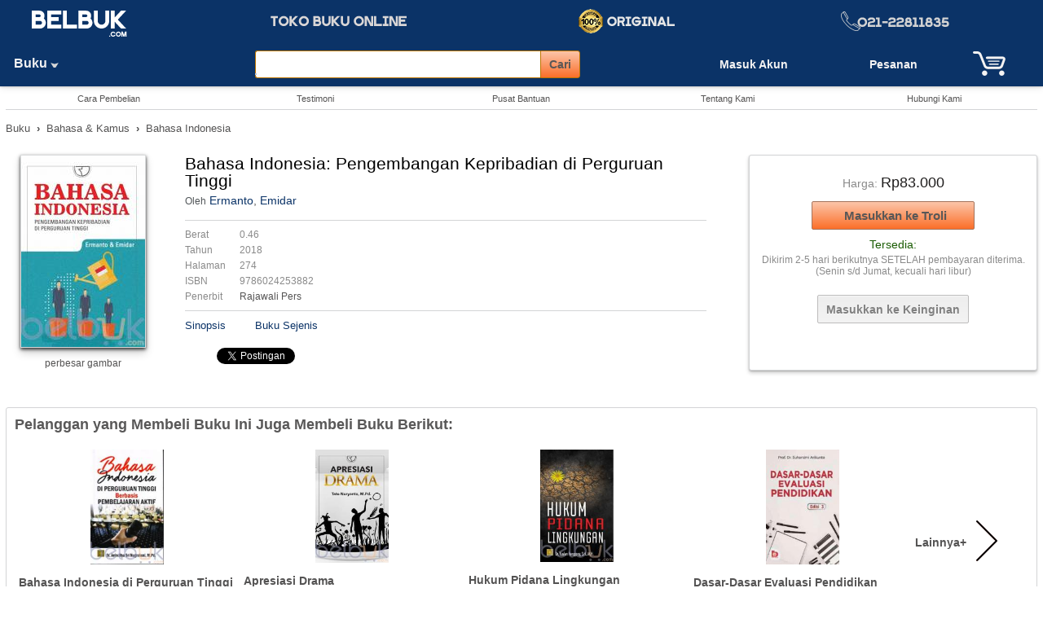

--- FILE ---
content_type: text/html; charset=UTF-8
request_url: https://www.belbuk.com/bahasa-indonesia-pengembangan-kepribadian-di-perguruan-tinggi/produk/61244
body_size: 9221
content:
<!DOCTYPE HTML>
<html xmlns="http://www.w3.org/1999/xhtml" dir="ltr" lang="id">
<head>
<meta charset="utf-8">
<title>Bahasa Indonesia: Pengembangan Kepribadian di Perguruan Tinggi: Ermanto - Belbuk.com</title>
<meta name="Description" content="Buku: Bahasa Indonesia: Pengembangan Kepribadian di Perguruan Tinggi, Oleh: Ermanto, Penerbit: Rajawali Pers, Harga: Rp83.000" />
<meta name="Keywords" content="Ermanto,Bahasa Indonesia: Pengembangan Kepribadian di Perguruan Tinggi,Rajawali Pers" />
<meta property="og:url" content="https://www.belbuk.com/bahasa-indonesia-pengembangan-kepribadian-di-perguruan-tinggi/produk/61244" />
<meta property="og:title" content="Bahasa Indonesia: Pengembangan Kepribadian di Perguruan Tinggi: Ermanto - Belbuk.com" />
<meta property="og:type" content="product" />
<meta property="og:description" content="Buku: Bahasa Indonesia: Pengembangan Kepribadian di Perguruan Tinggi, Oleh: Ermanto, Penerbit: Rajawali Pers, Harga: Rp83.000" />
<meta property="og:image" content="https://www.belbuk.com/images/products/buku/bahasa--kamus/bahasa-indonesia/5a6a063debaa16.14264047l.jpg" />
<meta property="og:image:width" content="550" />
<meta property="og:image:height" content="550" />
<meta property="og:site_name" content="Belbuk.com" />
<base href="https://www.belbuk.com/" />
<link rel="stylesheet" type="text/css" href="stylesheet.css" />
<script type="application/ld+json">
{"@context": "http://schema.org/","@type":"http://schema.org/Product","name": "Bahasa Indonesia: Pengembangan Kepribadian di Perguruan Tinggi","image": "https://www.belbuk.com/images/products/buku/bahasa--kamus/bahasa-indonesia/5a6a063debaa16.14264047l.jpg","aggregateRating": {"@type": "AggregateRating","ratingValue": "0","reviewCount": "0"},"offers":{"@type":"Offer","availability": "http://schema.org/InStock","price":"83.000","priceCurrency": "Rp"}}
</script>
<!-- Global site tag (gtag.js) - Google AdWords: 1043335538 -->
<script defer src="https://www.googletagmanager.com/gtag/js?id=AW-1043335538"></script>
<script>
  window.dataLayer = window.dataLayer || [];
  function gtag(){dataLayer.push(arguments);}
  gtag('js', new Date());
  gtag('config', 'AW-1043335538');
</script>
<script>
function popupWindow(url) {
  window.open(url, 'popupWindow', 'toolbar=no,location=no,directories=no,status=no,menubar=no,scrollbars=no,resizable=no,copyhistory=no,width=100,height=100,top=150,left=150');
}
</script>
<script>
function myFunction() {
  var x = document.getElementById("myDIV");
  if (x.style.display === "none") {
    x.style.display = "block";
  } else {
    x.style.display = "none";
  }
}
</script>
</head>
<body>
<a id="top" name="top"></a>
<header><div class="tinggi_kpl jrkbwh10"><div class="jrkats5 jrkbwh5"><table border="0" cellpadding="0" cellspacing="0" width="100%"><tr><td width="15%" align="center" valign="top" class="jrkats5"><a href="https://www.belbuk.com/index.php"><img src="images/logo_bg_biru.png" border="0" alt="Belbuk.com" title="Belbuk.com" width="121" height="38" /></a></td><td width="35%" align="center"><img src="images/logo_slog.png" border="0" alt="toko buku online" title="toko buku online" width="183" height="21" /></td><td class="t-tgh"><img src="images/icons/ikon-original.png" border="0" alt="Buku Original" title="Buku Original" width="131" height="30" /></td><td class="t-tgh"><img src="images/notel.png" border="0" alt="021-4202857" title="021-4202857" width="178" height="25" /></td></tr></table></div><div align="left" class="jrkats5"><table width="100%" border="0" cellspacing="0" cellpadding="0" class="jrkkr10"><tr><td width="16%" align="left"><div class="departemen"><ul class="sf-menu"><li class="current_0"><a href="https://www.belbuk.com/buku/kategori/1" class="current">Buku&nbsp;<img src="images/icons/pnh-pth-bwh.png" border="0" alt="" width="10" height="8" />&nbsp;&nbsp;&nbsp;</a><ul class="gradient"><li class="current_1"><a href="https://www.belbuk.com/buku-islam/kategori/1-203">Buku Islam</a><ul class="gradient"><li class="current_2"><a href="https://www.belbuk.com/alquran-tafsir/kategori/1-203-656">Alqur'an & Tafsir</a></li><li class="current_2"><a href="https://www.belbuk.com/bimbingan-islami/kategori/1-203-654">Bimbingan Islami</a></li><li class="current_2"><a href="https://www.belbuk.com/shalat-doa-ibadah/kategori/1-203-206">Shalat, Doa & Ibadah</a></li><li class="current_2"><a href="https://www.belbuk.com/islam-umum/kategori/1-203-58">Islam Umum</a></li></ul></li><li class="current_1"><a href="https://www.belbuk.com/buku-rohani-kristen/kategori/1-59">Buku Rohani Kristen</a><ul class="gradient"><li class="current_2"><a href="https://www.belbuk.com/alkitab/kategori/1-59-625">Alkitab</a></li><li class="current_2"><a href="https://www.belbuk.com/bimbingan-kristiani/kategori/1-59-623">Bimbingan Kristiani</a></li><li class="current_2"><a href="https://www.belbuk.com/gereja/kategori/1-59-426">Gereja</a></li><li class="current_2"><a href="https://www.belbuk.com/teologi/kategori/1-59-614">Teologi</a></li><li class="current_2"><a href="https://www.belbuk.com/kristen-umum/kategori/1-59-225">Kristen Umum</a></li></ul></li><li class="current_1"><a href="https://www.belbuk.com/buku-anak/kategori/1-561">Buku Anak</a><ul class="gradient"><li class="current_2"><a href="https://www.belbuk.com/anak-islami/kategori/1-561-708">Anak Islami</a></li><li class="current_2"><a href="https://www.belbuk.com/cerita-anak/kategori/1-561-562">Cerita Anak</a></li><li class="current_2"><a href="https://www.belbuk.com/pendidikan-anak/kategori/1-561-444">Pendidikan Anak</a></li><li class="current_2"><a href="https://www.belbuk.com/anak-umum/kategori/1-561-471">Anak Umum</a></li></ul></li><li class="current_1"><a href="https://www.belbuk.com/buku-sekolah/kategori/1-147">Buku Sekolah</a><ul class="gradient"><li class="current_2"><a href="https://www.belbuk.com/buku-sma/kategori/1-147-151">Buku SMA</a></li><li class="current_2"><a href="https://www.belbuk.com/buku-smk/kategori/1-147-152">Buku SMK</a></li><li class="current_2"><a href="https://www.belbuk.com/buku-smp/kategori/1-147-149">Buku SMP</a></li><li class="current_2"><a href="https://www.belbuk.com/buku-sd/kategori/1-147-150">Buku SD</a></li><li class="current_2"><a href="https://www.belbuk.com/buku-sekolah-umum/kategori/1-147-558">Buku Sekolah Umum</a></li></ul></li><li class="current_1"><a href="https://www.belbuk.com/bahasa-kamus/kategori/1-35">Bahasa & Kamus</a><ul class="gradient"><li class="current_2"><a href="https://www.belbuk.com/bahasa-indonesia/kategori/1-35-130">Bahasa Indonesia</a></li><li class="current_2"><a href="https://www.belbuk.com/bahasa-inggris/kategori/1-35-131">Bahasa Inggris</a></li><li class="current_2"><a href="https://www.belbuk.com/kamus/kategori/1-35-102">Kamus</a></li><li class="current_2"><a href="https://www.belbuk.com/bahasa/kategori/1-35-343">Bahasa</a></li></ul></li><li class="current_1"><a href="https://www.belbuk.com/biografi-memoar/kategori/1-478">Biografi & Memoar</a><ul class="gradient"><li class="current_2"><a href="https://www.belbuk.com/pemimpin-tokoh/kategori/1-478-682">Pemimpin & Tokoh</a></li><li class="current_2"><a href="https://www.belbuk.com/profesional-akademisi/kategori/1-478-684">Profesional & Akademisi</a></li><li class="current_2"><a href="https://www.belbuk.com/seniman-atlet/kategori/1-478-683">Seniman & Atlet</a></li><li class="current_2"><a href="https://www.belbuk.com/biografi/kategori/1-478-681">Biografi</a></li></ul></li><li class="current_1"><a href="https://www.belbuk.com/bisnis-keuangan/kategori/1-143">Bisnis & Keuangan</a><ul class="gradient"><li class="current_2"><a href="https://www.belbuk.com/akuntansi/kategori/1-143-136">Akuntansi</a></li><li class="current_2"><a href="https://www.belbuk.com/bisnis-kewirausahaan/kategori/1-143-182">Bisnis & Kewirausahaan</a></li><li class="current_2"><a href="https://www.belbuk.com/ekonomi/kategori/1-143-177">Ekonomi</a></li><li class="current_2"><a href="https://www.belbuk.com/keuangan/kategori/1-143-628">Keuangan</a></li><li class="current_2"><a href="https://www.belbuk.com/manajemen/kategori/1-143-112">Manajemen</a></li><li class="current_2"><a href="https://www.belbuk.com/media-komunikasi/kategori/1-143-772">Media & Komunikasi</a></li><li class="current_2"><a href="https://www.belbuk.com/pemasaran/kategori/1-143-396">Pemasaran</a></li></ul></li><li class="current_1"><a href="https://www.belbuk.com/hobi-keterampilan/kategori/1-679">Hobi & Keterampilan</a><ul class="gradient"><li class="current_2"><a href="https://www.belbuk.com/hobi/kategori/1-679-290">Hobi</a></li><li class="current_2"><a href="https://www.belbuk.com/keterampilan/kategori/1-679-292">Keterampilan</a></li><li class="current_2"><a href="https://www.belbuk.com/masakan/kategori/1-679-571">Masakan</a></li><li class="current_2"><a href="https://www.belbuk.com/wisata/kategori/1-679-352">Wisata</a></li></ul></li><li class="current_1"><a href="https://www.belbuk.com/hukum/kategori/1-51">Hukum</a><ul class="gradient"><li class="current_2"><a href="https://www.belbuk.com/hukum-bisnis/kategori/1-51-268">Hukum Bisnis</a></li><li class="current_2"><a href="https://www.belbuk.com/hukum-islam/kategori/1-51-161">Hukum Islam</a></li><li class="current_2"><a href="https://www.belbuk.com/ilmu-hukum/kategori/1-51-346">Ilmu Hukum</a></li><li class="current_2"><a href="https://www.belbuk.com/undangundang/kategori/1-51-189">Undang-Undang</a></li><li class="current_2"><a href="https://www.belbuk.com/pidana-perdata/kategori/1-51-166">Pidana & Perdata</a></li><li class="current_2"><a href="https://www.belbuk.com/hukum-umum/kategori/1-51-160">Hukum Umum</a></li></ul></li><li class="current_1"><a href="https://www.belbuk.com/kedokteran-kesehatan/kategori/1-447">Kedokteran & Kesehatan</a><ul class="gradient"><li class="current_2"><a href="https://www.belbuk.com/kebidanan/kategori/1-447-93">Kebidanan</a></li><li class="current_2"><a href="https://www.belbuk.com/kedokteran/kategori/1-447-279">Kedokteran</a></li><li class="current_2"><a href="https://www.belbuk.com/keperawatan/kategori/1-447-313">Keperawatan</a></li><li class="current_2"><a href="https://www.belbuk.com/kesehatan/kategori/1-447-232">Kesehatan</a></li></ul></li><li class="current_1"><a href="https://www.belbuk.com/komputer-internet/kategori/1-24">Komputer & Internet</a><ul class="gradient"><li class="current_2"><a href="https://www.belbuk.com/aplikasi-perkantoran/kategori/1-24-323">Aplikasi Perkantoran</a></li><li class="current_2"><a href="https://www.belbuk.com/internet/kategori/1-24-350">Internet</a></li><li class="current_2"><a href="https://www.belbuk.com/komputer-grafis/kategori/1-24-71">Komputer Grafis</a></li><li class="current_2"><a href="https://www.belbuk.com/pemrograman/kategori/1-24-69">Pemrograman</a></li><li class="current_2"><a href="https://www.belbuk.com/teknik-ilmu-komputer/kategori/1-24-82">Teknik & Ilmu Komputer</a></li><li class="current_2"><a href="https://www.belbuk.com/komputer/kategori/1-24-100">Komputer</a></li></ul></li><li class="current_1"><a href="https://www.belbuk.com/novel-sastra/kategori/1-57">Novel & Sastra</a><ul class="gradient"><li class="current_2"><a href="https://www.belbuk.com/komik/kategori/1-57-652">Komik</a></li><li class="current_2"><a href="https://www.belbuk.com/misteri-thriller/kategori/1-57-723">Misteri & Thriller</a></li><li class="current_2"><a href="https://www.belbuk.com/novel-fantasi/kategori/1-57-719">Novel Fantasi</a></li><li class="current_2"><a href="https://www.belbuk.com/novel-remaja/kategori/1-57-367">Novel Remaja</a></li><li class="current_2"><a href="https://www.belbuk.com/novel-roman/kategori/1-57-650">Novel Roman</a></li><li class="current_2"><a href="https://www.belbuk.com/sastra-cerpen/kategori/1-57-537">Sastra & Cerpen</a></li><li class="current_2"><a href="https://www.belbuk.com/novel/kategori/1-57-284">Novel</a></li></ul></li><li class="current_1"><a href="https://www.belbuk.com/pertanian-lingkungan-hidup/kategori/1-55">Pertanian & Lingkungan Hidup</a><ul class="gradient"><li class="current_2"><a href="https://www.belbuk.com/pertanian/kategori/1-55-126">Pertanian</a></li><li class="current_2"><a href="https://www.belbuk.com/peternakan/kategori/1-55-461">Peternakan</a></li><li class="current_2"><a href="https://www.belbuk.com/lingkungan-hidup/kategori/1-55-129">Lingkungan Hidup</a></li></ul></li><li class="current_1"><a href="https://www.belbuk.com/pendidikan-keguruan/kategori/1-212">Pendidikan & Keguruan</a><ul class="gradient"><li class="current_2"><a href="https://www.belbuk.com/keguruan/kategori/1-212-408">Keguruan</a></li><li class="current_2"><a href="https://www.belbuk.com/pendidikan/kategori/1-212-407">Pendidikan</a></li></ul></li><li class="current_1"><a href="https://www.belbuk.com/psikologi-pengembangan-diri/kategori/1-56">Psikologi & Pengembangan Diri</a><ul class="gradient"><li class="current_2"><a href="https://www.belbuk.com/inspirasi/kategori/1-56-513">Inspirasi</a></li><li class="current_2"><a href="https://www.belbuk.com/parenting/kategori/1-56-105">Parenting</a></li><li class="current_2"><a href="https://www.belbuk.com/pengembangan-diri/kategori/1-56-175">Pengembangan Diri</a></li><li class="current_2"><a href="https://www.belbuk.com/psikologi/kategori/1-56-134">Psikologi</a></li></ul></li><li class="current_1"><a href="https://www.belbuk.com/referensi-ensiklopedi/kategori/1-502">Referensi & Ensiklopedi</a><ul class="gradient"><li class="current_2"><a href="https://www.belbuk.com/ensiklopedi/kategori/1-502-686">Ensiklopedi</a></li><li class="current_2"><a href="https://www.belbuk.com/profesi/kategori/1-502-291">Profesi</a></li><li class="current_2"><a href="https://www.belbuk.com/referensi/kategori/1-502-687">Referensi</a></li></ul></li><li class="current_1"><a href="https://www.belbuk.com/sejarah-budaya-filsafat/kategori/1-30">Sejarah, Budaya & Filsafat</a><ul class="gradient"><li class="current_2"><a href="https://www.belbuk.com/budaya/kategori/1-30-414">Budaya</a></li><li class="current_2"><a href="https://www.belbuk.com/sejarah/kategori/1-30-348">Sejarah</a></li><li class="current_2"><a href="https://www.belbuk.com/filsafat/kategori/1-30-254">Filsafat</a></li></ul></li><li class="current_1"><a href="https://www.belbuk.com/sosial-politik/kategori/1-415">Sosial & Politik</a><ul class="gradient"><li class="current_2"><a href="https://www.belbuk.com/pemerintahan/kategori/1-415-196">Pemerintahan</a></li><li class="current_2"><a href="https://www.belbuk.com/politik/kategori/1-415-271">Politik</a></li><li class="current_2"><a href="https://www.belbuk.com/sosial/kategori/1-415-201">Sosial</a></li></ul></li><li class="current_1"><a href="https://www.belbuk.com/teknik-ilmu-pengetahuan/kategori/1-36">Teknik & Ilmu Pengetahuan</a><ul class="gradient"><li class="current_2"><a href="https://www.belbuk.com/desain-arsitektur/kategori/1-36-549">Desain & Arsitektur</a></li><li class="current_2"><a href="https://www.belbuk.com/matematika-ipa/kategori/1-36-220">Matematika & IPA</a></li><li class="current_2"><a href="https://www.belbuk.com/statistik-penelitian/kategori/1-36-219">Statistik & Penelitian</a></li><li class="current_2"><a href="https://www.belbuk.com/teknik/kategori/1-36-85">Teknik</a></li></ul></li><li class="current_1"><a href="https://www.belbuk.com/buku-umum/kategori/1-289">Buku Umum</a></li></ul></li></ul></div></td><td><div align="center">
<form name="search" action="hasil_pencarian.php" method="get" autocomplete="off" id="search"><table border="0" cellpadding="0" cellspacing="0"><tr><td>
<input type="text" name="q" class="cari-kpl" style="width:350px;" id="txtSearch" onkeyup="searchSuggest(event);" /> <div id="smartsuggest"></div></td><td><input type="submit" value="Cari" class="tombol-cari-kpl"/></td></tr></table></form>
<script type="text/javascript" src="ext/javascript/smartsuggest.js"></script></div></td><td width="18%" class="t-tgh">
<a href="https://www.belbuk.com/masuk.php" rel="nofollow"><div class="t-tgh pesanan"><b>Masuk Akun</b></div></a></td><td width="9%" class="t-tgh"><a href="https://www.belbuk.com/akun_rincian_pesanan.php" rel="nofollow"><div class="pesanan">Pesanan</div></a></td><td width="10%" class="t-tgh"><a href="https://www.belbuk.com/troli.php" rel="nofollow"><span class="troli"><span class="icon"><span class="trl-jlh"></span></span></span></a></td></tr></table></div></div>

</header>
<div class="jrkknkr7"><div class="jrkats5 jrkbwh5 t-tgh">
<table border="0" cellpadding="0" cellspacing="0" width="100%"><tr><td width="12%" align="center"><a class="menuTop" href="https://www.belbuk.com/cara_pembelian.php">Cara Pembelian</a></td><td width="12%" align="center"><a class="menuTop" href="https://www.belbuk.com/testimoni.php">Testimoni</a></td><td width="12%" align="center"><a class="menuTop" href="https://www.belbuk.com/pusat-bantuan.php" rel="nofollow">Pusat Bantuan</a></td><td width="12%" align="center"><a class="menuTop" href="https://www.belbuk.com/tentang_kami.php">Tentang Kami</a></td><td width="12%" align="center"><a class="menuTop" href="https://www.belbuk.com/hubungi.php" rel="nofollow">Hubungi Kami</a></td></tr></table>
</div><div class="grs_pisah_ats"></div><!-- Facebook Like -->
<div id="fb-root"></div>
<script defer>(function(d, s, id) {
  var js, fjs = d.getElementsByTagName(s)[0];
  if (d.getElementById(id)) return;
  js = d.createElement(s); js.id = id;
  js.src = "//connect.facebook.net/en_US/all.js#xfbml=1";
  fjs.parentNode.insertBefore(js, fjs);
}(document, 'script', 'facebook-jssdk'));
</script>
<div property="breadcrumb" class="med jrkats15 jrkbwh15"><a href="https://www.belbuk.com/buku/kategori/1">Buku</a> &nbsp;<b>&#8250;</b>&nbsp; <a href="https://www.belbuk.com/bahasa-kamus/kategori/1-35">Bahasa & Kamus</a> &nbsp;<b>&#8250;</b>&nbsp; <a href="https://www.belbuk.com/bahasa-indonesia/kategori/1-35-130">Bahasa Indonesia</a></div>
<table class="jrkats10 jrkbwh15" border="0" width="100%" cellspacing="0" cellpadding="0"><tr><td valign="top">
	<table border="0" width="100%" cellpadding="0" cellspacing="0">
	  <tr>
		<td>
		<table border="0" width="100%" cellpadding="0" cellspacing="0"><tr><td valign="top" width="190" class="jrkkn10 t-tgh">
<script type="text/javascript">
document.write('<a rel="nofollow" href="javascript:popupWindow(\'https://www.belbuk.com/popup_add_image.php?pID=61244\')"><img src="images/products/buku/bahasa--kamus/bahasa-indonesia/5a6a063ddef8a9.33708526m.jpg" border="0" alt="Bahasa Indonesia: Pengembangan Kepribadian di Perguruan Tinggi" title="Bahasa Indonesia: Pengembangan Kepribadian di Perguruan Tinggi" width="152" height="235" class="shadow" /></a></div><div align="center" class="jrkats5"><span class="smallText"><a href="javascript:popupWindow(\'https://www.belbuk.com/popup_add_image.php?pID=61244\')">perbesar gambar</a></span>');
</script>
				</td>
				<td valign="top" class="jrkkr20 jrkkn15 t-kr">
				<div><h1 class="judul" title="Bahasa Indonesia: Pengembangan Kepribadian di Perguruan Tinggi">Bahasa Indonesia: Pengembangan Kepribadian di Perguruan Tinggi</h1></div>
	
				<div class="jrkats5"><span class="smallText">Oleh</span><span class="main"> <a class="biru" href="https://www.belbuk.com/penulis-cari.php?c=Ermanto">Ermanto</a>, <a class="biru" href="https://www.belbuk.com/penulis-cari.php?c=Emidar">Emidar</a></span></div>
				<div class="jrkats15 jrkbwh10"><div class="grs_pisah_ats"></div></div>
				<table border="0" width="100%" cellpadding="0" cellspacing="0" class="smalltextAqua">
<tr><td width="62" class="jrkbwh5">Berat </td><td class="jrkbwh5 jrkkr5"> 0.46 </td></tr><tr><td width="62" class="jrkbwh5">Tahun </td><td class="jrkbwh5 jrkkr5"> 2018 </td></tr><tr><td width="62" class="jrkbwh5">Halaman </td><td class="jrkbwh5 jrkkr5"> 274 </td></tr><tr><td width="62" class="jrkbwh5">ISBN </td><td class="jrkbwh5 jrkkr5"> 9786024253882 </td></tr><tr><td width="62" class="jrkbwh5">Penerbit </td><td class="jrkbwh5 jrkkr5"><a href="https://www.belbuk.com/rajawali-pers/penerbit/21">Rajawali Pers</a> </td></tr>				</table><div class="jrkats5 jrkbwh10"><div class="grs_pisah_ats"></div></div>
				<table border="0" cellpadding="0" cellspacing="0"><tr>
<td class="med"><a class="biru" href="https://www.belbuk.com/bahasa-indonesia-pengembangan-kepribadian-di-perguruan-tinggi/produk/61244#sinopsis">Sinopsis</a>&nbsp;&nbsp;&nbsp;&nbsp;&nbsp;&nbsp;</td>					<td colspan="2" class="med">&nbsp;&nbsp;&nbsp;<a class="biru" href="https://www.belbuk.com/bahasa-indonesia-pengembangan-kepribadian-di-perguruan-tinggi/produk/61244#sejenis">Buku Sejenis</a></td></tr><tr><td colspan="3"><div align="center" class="jrkats15"><script type="text/javascript"> 
var url="https://www.belbuk.com/bahasa-indonesia-pengembangan-kepribadian-di-perguruan-tinggi/produk/61244";
var btitle="Belbuk - Bahasa Indonesia: Pengembangan Kepribadian di Perguruan Tinggi";
</script>
<div class="main"><table border="0" cellpadding="5" cellspacing="0"><tr><td><div class="fb-share-button" data-href="https://www.belbuk.com/bahasa-indonesia-pengembangan-kepribadian-di-perguruan-tinggi/produk/61244" data-layout="button_count" data-size="small"><a target="_blank" href="https://www.facebook.com/sharer/sharer.php?u=https://www.belbuk.com/bahasa-indonesia-pengembangan-kepribadian-di-perguruan-tinggi/produk/61244" class="fb-xfbml-parse-ignore">Bagikan</a></div></td><td><a href="https://twitter.com/share" class="twitter-share-button">Tweet</a><script defer>!function(d,s,id){var js,fjs=d.getElementsByTagName(s)[0];if(!d.getElementById(id)){js=d.createElement(s);js.id=id;js.src="//platform.twitter.com/widgets.js";fjs.parentNode.insertBefore(js,fjs);}}(document,"script","twitter-wjs");</script></td></tr></table></div></div></td>
					<td align="left" colspan="3" class="jrkats10 jrkkr10"><script src="https://books.google.com/books/previewlib.js"></script><script defer>GBS_setLanguage('id');</script><script defer>GBS_insertPreviewButtonPopup('ISBN:9786024253882');</script></td></tr>
				</table>
				</td>
			  </tr>
			</table>
			</td>
		  </tr>
		</table></td><td width="3%">&nbsp;</td>
		<td valign="top" width="28%" class="t-tgh kotak-grd-grs-tbl">
<div class="jrkats10"><div class="jrkbwh5 jrkats5 t-tgh"><span class="mainAqua">Harga:</span> <span class="hrgDis">Rp83.000</span></div></div><form name="cart_quantity" action="https://www.belbuk.com/bahasa-indonesia-pengembangan-kepribadian-di-perguruan-tinggi/produk/61244?action=add_product" method="post" id="beli" rel="nofollow"><input type="hidden" name="products_id" value="61244"/><div class="jrkatsbwh8 t-tgh"><input type="submit" class="tombol_add" value="Masukkan ke Troli"/></div></form>		<table width="100%" border="0" cellpadding="2" cellspacing="0"><tr>
<td class="tersedia t-tgh">Tersedia:</td></tr><tr><td class="smalltextAqua">Dikirim 2-5 hari berikutnya SETELAH pembayaran diterima. (Senin s/d Jumat, kecuali hari libur)</td></tr>		</table>
		<div class="jrkats20 jrkbwh10 t-tgh"><form name="wishlist" action="https://www.belbuk.com/bahasa-indonesia-pengembangan-kepribadian-di-perguruan-tinggi/produk/61244?action=add_product" method="post" rel="nofollow"><input type="hidden" name="products_id" value="61244"/><input type="submit" class="tombol_wish" value="Masukkan ke Keinginan" name="wishlist_x"/></form></div>

	</td>
  </tr>
</table>
	<div>
<div class="jrkats30"></div>
<div class="kotak_putih_rnd"><div class="jrkbwh10"><h2 class="h2">Pelanggan yang Membeli Buku Ini Juga Membeli Buku Berikut:</h2></div><table border="0" cellpadding="0" cellspacing="0" width="100%"><tr>
<td width="20%" valign="top" class="jrkkn5 jrkkr5"><div align="center" class="main jrkats10"><a href="https://www.belbuk.com/bahasa-indonesia-di-perguruan-tinggi-berbasis-pembelajaran-aktif/produk/56394"><img src="images/products/buku/bahasa--kamus/bahasa-indonesia/58cb6c2d85ba75.43459796m.JPG" border="0" alt="Bahasa Indonesia di Perguruan Tinggi Berbasis Pembelajaran Aktif" title="Bahasa Indonesia di Perguruan Tinggi Berbasis Pembelajaran Aktif" width="90" height="141" /></a></div><div align="left" class="namProd jrkats10"><a href="https://www.belbuk.com/bahasa-indonesia-di-perguruan-tinggi-berbasis-pembelajaran-aktif/produk/56394">Bahasa Indonesia di Perguruan Tinggi Berbasis Pembelajaran Aktif</a></div><div align="left" class="medAqua jrkats5">Aninditya Sri Nugraheni</div><div align="left" class="jrkats10"><span class="hrgDskDpn">Rp115.000</span></div></td><td width="20%" valign="top" class="jrkkn5 jrkkr5"><div align="center" class="main jrkats10"><a href="https://www.belbuk.com/apresiasi-drama/produk/60505"><img src="images/products/buku/bahasa--kamus/bahasa/5a269f6da378a3.59416478m.jpg" border="0" alt="Apresiasi Drama" title="Apresiasi Drama" width="90" height="139" /></a></div><div align="left" class="namProd jrkats10"><a href="https://www.belbuk.com/apresiasi-drama/produk/60505">Apresiasi Drama</a></div><div align="left" class="medAqua jrkats5">Tato Nuryanto</div><div align="left" class="jrkats10"><span class="hrgDskDpn">Rp129.000</span></div></td><td width="20%" valign="top" class="jrkkn5 jrkkr5"><div align="center" class="main jrkats10"><a href="https://www.belbuk.com/hukum-pidana-lingkungan/produk/62902"><img src="images/products/buku/hukum/hukum-umum/5af373904ae20m.JPG" border="0" alt="Hukum Pidana Lingkungan" title="Hukum Pidana Lingkungan" width="90" height="138" /></a></div><div align="left" class="namProd jrkats10"><a href="https://www.belbuk.com/hukum-pidana-lingkungan/produk/62902">Hukum Pidana Lingkungan</a></div><div align="left" class="medAqua jrkats5">Ruslan Renggong</div><div align="left" class="jrkats10"><span class="hrgDskDpn">Rp87.000</span></div></td><td width="20%" valign="top" class="jrkkn5 jrkkr5"><div align="center" class="main jrkats10"><a href="https://www.belbuk.com/dasardasar-evaluasi-pendidikan-edisi-3/produk/176"><img src="images/products/buku/pendidikan--keguruan/pendidikan/5c766a52958c5m.jpg" border="0" alt="Dasar-Dasar Evaluasi Pendidikan (Edisi 3)" title="Dasar-Dasar Evaluasi Pendidikan (Edisi 3)" width="90" height="141" /></a></div><div align="left" class="namProd jrkats10"><a href="https://www.belbuk.com/dasardasar-evaluasi-pendidikan-edisi-3/produk/176">Dasar-Dasar Evaluasi Pendidikan (Edisi 3)</a></div><div align="left" class="medAqua jrkats5">Suharsimi Arikunto</div><div align="left" class="jrkats10"><span class="hrgDskDpn">Rp143.000</span></div></td>	<td width="10%" class="t-kn namProd" valign="middle"><a href="https://www.belbuk.com/bahasa-indonesia-pengembangan-kepribadian-di-perguruan-tinggi/dibeli-bersama/61244"><table border="0" cellpadding="0" cellspacing="0"><tr><td>Lainnya+&nbsp;&nbsp;&nbsp;</td><td><img src="images/icons/next-disp.png" border="0" alt="" width="26" height="50" /></td></tr></table></a></td>
</tr></table></div><div class="jrkbwh15"></div>
	</div>
	<div class="jrkbwh15"></div><a id="sinopsis"  name="sinopsis"></a>
	<div class="ktk-pth"><div class="jrkbwh5"><h2 class="h2">Sinopsis</h2></div><div class="main_isi jrkbwh5">Buku ini merupakan salah satu buku teks yang ditujukan untuk menunjang perkuliahan Matkul umum Bahasa Indonesia di Perguruan Tinggi. Buku ini dihadirkan untuk membantu pengembangan kompetensi mahasiswa dalam menggunakan bahasa Indonesia sebagai sarana komunikasi lisan dan tulis secara sopan, beradab, berlogika dan berhati nurani. Dalam buku ini, dibahas sejarah pertumbuhan, perkembangan dan penggunaan ejaan bahasa Indonesia, penggunaan pilihan kata , penyusunan kalimat, penyusunan paragraf dan karangan ilmiah. Selain itu, dalam buku ini juga dibahas keterampilan menyampaikan gagasan dan temuan ilmiah serta keterampilan menulis surat resmi sebagai bentuk komunikasi tulis. Kekhasan buku ini adalah dalam setiap bab selalu didahului dengan penjelasan isi bab dan tujuan instruksional yang dapat dijadikan patokan oleh pembaca untuk memahami materi. Di akhir setiap bab dikemukakan pula pendalaman materi dalam bentuk latihan dan atau tugas.<br /><br />&nbsp;<br /><br /><br /><br /></div></div>
	<div class="jrkats5 jrkbwh15 smallText t-tgh"><a class="biru" href="https://www.belbuk.com/bahasa-indonesia-pengembangan-kepribadian-di-perguruan-tinggi/produk/61244#top">(<u>Kembali Ke Atas</u>)</a></div>
<div class="main t-tgh jrkbwh5"><i>Advertisement:</i></div>
<div class="jrkbwh30">
<script async src="https://pagead2.googlesyndication.com/pagead/js/adsbygoogle.js?client=ca-pub-2921385997399916"
     crossorigin="anonymous"></script>
<ins class="adsbygoogle"
     style="display:block; text-align:center;"
     data-ad-layout="in-article"
     data-ad-format="fluid"
     data-ad-client="ca-pub-2921385997399916"
     data-ad-slot="7737612458"></ins>
<script>
     (adsbygoogle = window.adsbygoogle || []).push({});
</script>
</div>
	<div class="jrkbwh15"></div>
	<div class="jrkbwh25"></div>
<a id="sejenis"  name="sejenis"></a>
	<div class="jrkbwh10"><div class="kotak_putih_rnd"><div class="jrkats20 jrkbwh30 jrkkr15 jrkkn15"><div class="jrkbwh30 t-tgh"><h2 class="h2">Buku Sejenis</h2></div><table border="0" width="100%" cellspacing="0" cellpadding="5"><tr><td width="20%" align="center" valign="top"><div><a href="https://www.belbuk.com/strategi-pembelajaran-bahasa-indonesia/produk/60057"><img src="images/products/buku/bahasa--kamus/bahasa-indonesia/59fbcbe44d2ac9.29877682m.jpg" border="0" alt="Strategi Pembelajaran Bahasa Indonesia" title="Strategi Pembelajaran Bahasa Indonesia" width="100" height="148" /></a></div><div align="left" class="namProd jrkats5"><a href="https://www.belbuk.com/strategi-pembelajaran-bahasa-indonesia/produk/60057">Strategi Pembelajaran Bahasa Indonesia</a></div><div class="smalltextAqua jrkats10" align="left">Asih</div></td><td width="20%" align="center" valign="top"><div><a href="https://www.belbuk.com/ekstrinsikalitas-sastra-indonesia/produk/2168"><img src="images/products/buku/bahasa--kamus/bahasa-indonesia/Ekstrinsikalitas-Sastra-Indonesia-603997a8e7281m.jpg" border="0" alt="Ekstrinsikalitas Sastra Indonesia" title="Ekstrinsikalitas Sastra Indonesia" width="100" height="157" /></a></div><div align="left" class="namProd jrkats5"><a href="https://www.belbuk.com/ekstrinsikalitas-sastra-indonesia/produk/2168">Ekstrinsikalitas Sastra Indonesia</a></div><div class="smalltextAqua jrkats10" align="left">Maman S. Mahayana</div></td><td width="20%" align="center" valign="top"><div><a href="https://www.belbuk.com/seri-terampil-menulis-bahasa-indonesia-kosakata/produk/70144"><img src="images/products/buku/bahasa--kamus/bahasa-indonesia/Seri-Terampil-Menulis-Bahasa-Indonesia-Kosakata-6471c7286c61fm.jpg" border="0" alt="Seri Terampil Menulis Bahasa Indonesia: Kosakata" title="Seri Terampil Menulis Bahasa Indonesia: Kosakata" width="100" height="149" /></a></div><div align="left" class="namProd jrkats5"><a href="https://www.belbuk.com/seri-terampil-menulis-bahasa-indonesia-kosakata/produk/70144">Seri Terampil Menulis Bahasa Indonesia: Kosakata</a></div><div class="smalltextAqua jrkats10" align="left">Djoko Saryono</div></td><td width="20%" align="center" valign="top"><div><a href="https://www.belbuk.com/wacana-transaksional-dan-interaksional-dalam-bahasa-indonesia/produk/66887"><img src="images/products/buku/bahasa--kamus/bahasa-indonesia/Wacana-Transaksional-dan-Interaksional-Dalam-Bahasa-Indonesia-5d5d1e611e95fm.jpg" border="0" alt="Wacana: Transaksional dan Interaksional Dalam Bahasa Indonesia" title="Wacana: Transaksional dan Interaksional Dalam Bahasa Indonesia" width="100" height="142" /></a></div><div align="left" class="namProd jrkats5"><a href="https://www.belbuk.com/wacana-transaksional-dan-interaksional-dalam-bahasa-indonesia/produk/66887">Wacana: Transaksional dan Interaksional Dalam Bahasa Indonesia</a></div><div class="smalltextAqua jrkats10" align="left">E. Zaenal Arifin</div></td><td width="20%" align="center" valign="top"><div><a href="https://www.belbuk.com/praktik-penyuntingan-kalimat/produk/55028"><img src="images/products/buku/bahasa--kamus/bahasa-indonesia/5847cacb4abfa2.63179343mjpeg" border="0" alt="Praktik Penyuntingan Kalimat" title="Praktik Penyuntingan Kalimat" width="100" height="155" /></a></div><div align="left" class="namProd jrkats5"><a href="https://www.belbuk.com/praktik-penyuntingan-kalimat/produk/55028">Praktik Penyuntingan Kalimat</a></div><div class="smalltextAqua jrkats10" align="left">Sugihastuti</div></td></tr></table></div></div>
</div><div align="center" class="smallText"><a class="biru" href="https://www.belbuk.com/bahasa-indonesia-pengembangan-kepribadian-di-perguruan-tinggi/produk/61244#top">(<u>Kembali Ke Atas</u>)</a></div>

<div class="jrkats50"></div></div><footer><div align="center" class="kaki jrkats15 jrkbwh15"><table border="0" cellpadding="0" cellspacing="0" width="80%"><tr><td valign="top"><div class="jrkbwh5"><a class="menuBwh" href="https://www.belbuk.com/tentang_kami.php">Tentang Kami</a></div><div><a class="menuBwh" href="https://www.belbuk.com/testimoni.php">Testimoni</a></div><div class="jrkats5"><a class="menuBwh" href="karir.php">Karir</a></div></td><td valign="top"><div class="jrkbwh5"><a class="menuBwh" href="https://www.belbuk.com/cara_pembelian.php">Cara Pembelian</a></div><div class="jrkbwh5"><a class="menuBwh" href="https://www.belbuk.com/ketentuan.php">Ketentuan Pembelian</a></div><div><a class="menuBwh" href="https://www.belbuk.com/kebijakan-privasi.php">Kebijakan Privasi</a></div></td><td valign="top"><div class="jrkbwh5"><a class="menuBwh" href="https://www.belbuk.com/akun-jual.php">Jual Buku di Belbuk</a></div><div class="jrkbwh5"><a class="menuBwh" href="https://www.belbuk.com/afiliasi">Program Afiliasi</a></div><div class="jrkbwh5"><a class="menuBwh" href="https://www.belbuk.com/blog.php">Blog</a></div></td><td valign="top"><div class="jrkbwh5"><a class="menuBwh" href="https://www.belbuk.com/pusat-bantuan.php">Pusat Bantuan</a></div><div><a class="menuBwh" href="https://www.belbuk.com/hubungi.php">Hubungi Kami</a></div></td></tr></table></div><div class="kaki jrkats10 jrkbwh10"><div align="center" class="smallText f-pth">&copy;2008-2026 - Belbuk.com</div><div align="center" class="smallText f-pth">Jl. As'syafiiyah No. 60B, Cilangkap, Jakarta Timur 13870<br/>Tlp. 021-22811835 (Senin s/d Jumat Pkl 09.00-18.00 WIB)</div></div></footer><!-- Google tag (gtag.js) -->
<script async src="https://www.googletagmanager.com/gtag/js?id=G-F9RZYY0STF"></script>
<script>
  window.dataLayer = window.dataLayer || [];
  function gtag(){dataLayer.push(arguments);}
  gtag('js', new Date());

  gtag('config', 'G-F9RZYY0STF');
</script>
</body>
</html>


--- FILE ---
content_type: text/html; charset=utf-8
request_url: https://www.google.com/recaptcha/api2/aframe
body_size: 183
content:
<!DOCTYPE HTML><html><head><meta http-equiv="content-type" content="text/html; charset=UTF-8"></head><body><script nonce="LTVozsrgHSYvsL9_JkfmIA">/** Anti-fraud and anti-abuse applications only. See google.com/recaptcha */ try{var clients={'sodar':'https://pagead2.googlesyndication.com/pagead/sodar?'};window.addEventListener("message",function(a){try{if(a.source===window.parent){var b=JSON.parse(a.data);var c=clients[b['id']];if(c){var d=document.createElement('img');d.src=c+b['params']+'&rc='+(localStorage.getItem("rc::a")?sessionStorage.getItem("rc::b"):"");window.document.body.appendChild(d);sessionStorage.setItem("rc::e",parseInt(sessionStorage.getItem("rc::e")||0)+1);localStorage.setItem("rc::h",'1769743034644');}}}catch(b){}});window.parent.postMessage("_grecaptcha_ready", "*");}catch(b){}</script></body></html>

--- FILE ---
content_type: text/css
request_url: https://www.belbuk.com/stylesheet.css
body_size: 4262
content:
.errorBox {font-family:Verdana,Arial,sans-serif;font-size:10px;background:#ffb3b5;font-weight:700}
.orderEdit {font-family:Verdana,Arial,sans-serif;font-size:10px;color:#FF4500;text-decoration:underline}
BODY {background:#ffffff;color:#000;margin:0}
.ltr-abu{background:#f5f5f5;}
.ltr-pth{background:#fff;}
.t1-4{font-family:arial,sans-serif;font-size:1.4em;color:#595858;line-height:120%}
.t1-3{font-family:arial,sans-serif;font-size:1.3em;color:#595858;line-height:120%}
.t1-2{font-family:arial,sans-serif;font-size:1.2em;color:#595858;line-height:120%}
.t1-1{font-family:arial,sans-serif;font-size:1.1em;color:#595858;line-height:120%}
.t1-0{font-family:arial,sans-serif;font-size:1em;color:#595858;line-height:120%}
.t0-9{font-family:arial,sans-serif;font-size:.9em;color:#595858;line-height:120%}
.t0-8{font-family:arial,sans-serif;font-size:.8em;color:#595858;line-height:120%}
.t0-7{font-family:arial,sans-serif;font-size:.7em;color:#595858;line-height:120%}
.judul {color:#000;font-family:Arial,Helvetica;font-size:1.3em;font-weight:400;margin-bottom:0;margin-top:0;line-height:105%}
a.judul {color:#000;font-size:1em;text-decoration:none}
.h1 {font-family:arial,sans-serif;font-size:1.3em;color:#595858;font-weight:700;margin-bottom:0;margin-top:0}
.h2 {font-family:arial,sans-serif;font-size:1.1em;color:#595858;font-weight:700;margin-bottom:0;margin-top:0}
.subjudul {color:#a09f9f;font-family:Helvetica,Arial;font-size:1em;font-weight:bold;margin-bottom:0;margin-top:0}
a.subjudul {color:#7f7f7f;font-family:Helvetica,Arial;font-size:1em;font-weight:bold;margin-bottom:0;margin-top:0}
.subjudulAqua {color:#a09f9f;font-family:Helvetica,Arial;font-size:1em;font-weight:bold;margin-bottom:0;margin-top:0}
.subjdlAqua {color:#a09f9f;font-family:Helvetica,Arial;font-size:1em;font-weight:bold;margin-bottom:0;margin-top:0}
.sub_titel {font-family:Arial;font-size:1em;color:#a09f9f;font-weight:700;margin-top:0;margin-bottom:0}
a.sub_titel {font-family:Arial;font-size:1em;color:#525353;font-weight:700}

.namProd {color:#2b4498;font-size:.9em;line-height:130%;font-family:helvetica,arial,sans-serif;font-weight:700;text-decoration:none}
.main {font-family:arial,sans-serif;font-size:.875em;color:#595858;line-height:120%}
.mainAqua {font-family:arial,sans-serif;font-size:.875em;color:#8a8a8a;line-height:120%}
.main_isi {font-family:arial,sans-serif;font-size:.875em;color:#595858;line-height:160%}
.main_isiAqua {font-family:arial,sans-serif;font-size:.875em;color:#8a8a8a;line-height:160%}
.main_artikel {font-family:arial,sans-serif;font-size:1em;color:#595858;line-height:160%}
.med {font-family:arial,sans-serif;font-size:.8125em;color:#4c4c4c;line-height:120%}
.medAqua {font-family:arial,sans-serif;font-size:.8125em;color:#8a8a8a;line-height:120%}
.smallText {font-family:arial,sans-serif;font-size:.75em;color:#505558}
.smalltextAqua {font-family:arial,sans-serif;font-size:.75em;color:#8a8a8a}
.vSmall {font-family:arial,sans-serif;font-size:.69em;color:#505558}
.vSmallAqua {font-family:arial,sans-serif;font-size:.69em;color:#8a8a8a}
.waktu {color:#868788;font-weight:700}
.bld {font-weight:bold}
.nom-pemb {font-size:2em;font-family:arial,sans-serif;color:#bd2502}
.main-f-mrh {font-family:arial,sans-serif;font-size:.875em;color:#c03;line-height:120%}
A {color:#545353;text-decoration:none;font-family:arial,sans-serif;font-size:1em}
A:hover {color:#de7a25;text-decoration:underline}
a.biru {color:#0b3367;text-decoration:none;font-family:arial,sans-serif}
a.biru:hover {color:#de7a25;text-decoration:none;font-family:arial,sans-serif}
a.aqua {color:#8a8a8a;text-decoration:none;}
a.suggest {color:#4c4c4c;text-decoration:none}
a.main {color:#2b4498;text-decoration:none}
a.main_isi {color:#2b4498;text-decoration:none}
a.med {color:#2b4498;text-decoration:none}
a.med:hover {color:#2b4498;text-decoration:underline}
a.smallText {color:#2b4498;text-decoration:none}

.plgn {text-transform:capitalize}
.tinggi_kpl {box-shadow:0 0 3px 0 rgba(0,0,0,0.3),0 0 10px 0 rgba(0,0,0,0.14);background:#0b3367}
a.listing {color:#464646;font-size:1em;font-family:Arial,Verdana;font-weight:700;text-decoration:none}
a.listing:hover {color:#F60;text-decoration:underline}
FORM {display:inline}
.f-pth {font-family:arial,sans-serif;text-decoration:none;color:#fff;}
a.menuTop {font-family:helvetica,arial,sans-serif;text-decoration:none;color:#545353;font-size:.7em}
a.menuTop:hover {color:#de7a25;text-decoration:underline;}
a.menuBwh {font-family:helvetica,arial,sans-serif;text-decoration:none;color:#d4d2d3;font-size:.75em}
a.menuBwh:hover {color:#dbecfe;text-decoration:underline;}
.kt-kunci{font-size:14px;font-weight:bold;color:#dd7e02;font-family:Arial,sans-serif;}
.t-tgh {text-align:center}
.t-kn {text-align:right}
.jrkkr5 {padding-left:5px}.jrkkr10 {padding-left:10px}.jrkkr15 {padding-left:15px}.jrkkr20 {padding-left:20px}.jrkkr25 {padding-left:25px}.jrkkr30 {padding-left:30px}.jrkkr35 {padding-left:35px}
.jrkkn5 {padding-right:5px}.jrkkn10 {padding-right:10px}.jrkkn15 {padding-right:15px}.jrkkn20 {padding-right:20px}.jrkkn25 {padding-right:25px}.jrkkn30 {padding-right:30px}.jrkkn40 {padding-right:40px}
.jrkbwh3 {padding-bottom:3px;padding-bottom:3px}.jrkbwh5 {padding-bottom:5px}.jrkbwh6 {padding-bottom:6px}.jrkbwh10 {padding-bottom:10px}.jrkbwh15 {padding-bottom:15px}.jrkbwh20 {padding-bottom:20px}.jrkbwh25 {padding-bottom:25px}.jrkbwh30 {padding-bottom:30px}.jrkbwh35 {padding-bottom:35px}.jrkbwh50 {padding-bottom:50px}
.jrkats3 {padding-top:3px}.jrkats5 {padding-top:5px}.jrkats7 {padding-top:7px}.jrkats10 {padding-top:10px}.jrkats15 {padding-top:15px}.jrkats20 {padding-top:20px}.jrkats25 {padding-top:25px}.jrkats30 {padding-top:30px}.jrkats50 {padding-top:50px}.jrkats75 {padding-top:75px}
.jrkknkr7 {padding:0 7px}
.jrkatsbwh8 {padding-top:8px;padding-bottom:8px}
.jrkatsbwh20 {padding-bottom:20px;padding-top:20px}
.grs_pisah_kr {border:1px solid #d3d4d6;border-right:0;border-top:0;border-bottom:0;padding:0 0 0 15px}
.grs_pisah_kn {border:1px solid #d3d4d6;border-left:0;border-top:0;border-bottom:0;padding:0 15px 0 0}
.grs_pisah_ats {border:1px solid #d3d4d6;border-right:0;border-left:0;border-bottom:0}
.grs_pisah_bwh {border:1px solid #d3d4d6;border-right:0;border-left:0;border-top:0;padding:0}

.ktk-dt-kpl-kr{border:1px solid #a09f9f;border-right:0px;}
.ktk-dt-kpl-tgh{border:1px solid #a09f9f;}
.ktk-dt-kpl-kn{border:1px solid #a09f9f;border-left:0px;}
.ktk-dt-isi-kr{border:1px solid #a09f9f;border-right:0px;border-top:0px;}
.ktk-dt-isi-tgh{border:1px solid #a09f9f;border-top:0px;}
.ktk-dt-isi-kn{border:1px solid #a09f9f;border-left:0px;border-top:0px;}

.tersedia {color:#1a5c03;font-family:helvetica,arial,sans-serif;font-size:.875em;}
.tinggiDp {height:26px}
.kategoriKat {padding:3px 5px 15px 17px}
.shadow {border:1px solid #dadcdd;box-shadow:0 2px 4px 0 rgba(0,0,0,0.8),0 6px 10px 0 rgba(0,0,0,0.19)}
.ktk-ulasan {-moz-border-radius:3px;-webkit-border-radius:3px;border:1px solid #B8C8FF;border-radius:3px;background:#f9f5dc}
.ulasan {padding:10px;line-height:160%;}
.cari-kpl {text-transform:lowercase;padding:0 10px;box-sizing:border-box;border:1px solid #bd7501;height:34px;border-right:0px;border-radius:3px;border-top-right-radius:0px;border-bottom-right-radius:0px;background:#fff;overflow:visible}
.cari-ktgr {padding:0 10px;box-sizing:border-box;border:1px solid #bd7501;height:34px;border-right:0px;border-radius:3px;border-top-right-radius:0px;border-bottom-right-radius:0px;background:#e3e1e1;overflow:visible}

.tombol-cari-kpl{background:linear-gradient(to bottom,#fbc1a3 5%,#fc6f29 100%);border:1px solid #bd7501;border-radius:3px;border-top-left-radius:0px;border-bottom-left-radius:0px;display:inline-block;cursor:pointer;color:#585757;font-family:Helvetica,Arial,sans-serif;font-size:14px;font-weight:700;padding:0 10px;height:34px;text-decoration:none;}
.tombol-cari-kpl:hover {background:linear-gradient(to bottom,#fec5a8 5%,#ffa071 100%);}
.ikon_cari {width:30px;height:30px;background:url(/images/icons/ikon-cari.png) no-repeat 0 0;vertical-align:middle;position:relative;display:inline-block}

.troli {background:#0b3367;display:inline-block;cursor:pointer;
color:#f4f3f3;font-family:Helvetica,Arial,sans-serif;font-size:0.9em;
line-height:30px;font-weight:700;padding:0 5px;height:32px;text-decoration:none;}

.troli:hover {background:#0b3367;-moz-border-radius:2px;-webkit-border-radius:2px;border-radius:2px;border:1px solid #fa2;}

.pesanan {background:#0b3367;display:inline-block;cursor:pointer;color:#f4f3f3;font-family:Helvetica,Arial,sans-serif;font-size:0.9em;line-height:30px;font-weight:700;padding:0 5px;height:30px;text-decoration:none;}
.pesanan:hover {background:#0b3367;-moz-border-radius:2px;-webkit-border-radius:2px;border-radius:2px;border:1px solid #fa2;}

.trl-jlh {position:relative;left:2px;top:-16px;font-weight:700;font-size:1em}
.kpl-trl {font-family:helvetica,arial,sans-serif;font-size:.9em;color:#8a8a8a;line-height:25px;font-weight:700}
.icon {width:45px;height:32px;background:url(/images/icons/ikon-troli.png) no-repeat 0 0;vertical-align:middle;position:relative;display:inline-block}

.notif-jlh {position:relative;font-weight:400;font-size:.8em;color:#ef1606;}
.notif {width:25px;height:32px;background:url(/images/icons/ikon-notif.png) no-repeat 0 0;vertical-align:middle;position:relative;display:inline-block}

.departemen {background-color:#0b3367;height:32px;}

.tombol {background:linear-gradient(to bottom,#fbc1a3 5%,#fc6f29 100%);border:1px solid #bd7501;-moz-border-radius:2px;-webkit-border-radius:2px;border-radius:2px;display:inline-block;cursor:pointer;color:#585757;font-family:Helvetica,Arial,sans-serif;font-size:14px;line-height:30px;font-weight:700;padding:0 15px;height:30px;text-decoration:none;}
.tombol:hover {background:linear-gradient(to bottom,#fec5a8 5%,#ffa071 100%);}
.tombol_submit {background:linear-gradient(to bottom,#fbc1a3 5%,#fc6f29 100%);border:1px solid #bd7501;-moz-border-radius:2px;-webkit-border-radius:2px;border-radius:2px;display:inline-block;cursor:pointer;color:#585757;font-family:Helvetica,Arial,sans-serif;font-size:14px;font-weight:700;padding:0 15px;height:30px;text-decoration:none;}
.tombol_submit:hover {background:linear-gradient(to bottom,#fec5a8 5%,#ffa071 100%);}
.tombol_add {background:linear-gradient(to bottom,#fbc1a3 5%,#fc6f29 100%);-moz-border-radius:2px;-webkit-border-radius:2px;border-radius:2px;border:1px solid #fa2;border:1px solid #a5745d;display:inline-block;cursor:pointer;position:relative;color:#585757;text-align:center;font-family:Helvetica,Arial,sans-serif;font-size:15px;font-weight:700;padding:0 10px 0 15px;width:200px;height:35px;text-decoration:none;}
.tombol_add:hover {background:linear-gradient(to bottom,#fec5a8 5%,#ffa071 100%);}
.tombol_kecil {background:linear-gradient(to bottom,#fbc1a3 3%,#fc6f29 100%);-moz-border-radius:2px;-webkit-border-radius:2px;border-radius:2px;border:1px solid #bd7501;display:inline-block;cursor:pointer;color:#585757;font-family:Helvetica,Arial,sans-serif;font-size:13px;font-weight:700;padding:3px 10px;text-decoration:none;}
.tombol_kecil:hover {background:linear-gradient(to bottom,#fec5a8 3%,#ffa071 100%);}
.icon-wish {width:30px;height:30px;background:url(/images/icons/ikon-wish.png) no-repeat 0 0;vertical-align:middle;position:relative;display:inline-block}
.icon_next {width:34px;height:30px;background:url(/images/icons/pnh-kn-blck.png) no-repeat 0 0;vertical-align:middle;position:relative;left:-10px;display:inline-block}
.tombol_wish {-moz-box-shadow:inset 0 1px 0 0 #eee;-webkit-box-shadow:inset 0 1px 0 0 #eee;box-shadow:inset 0 1px 0 0 #f6f6f6;background:-webkit-gradient(linear,left top,left bottom,color-stop(0.05,#eee),color-stop(1,#f3f3f3));background:-moz-linear-gradient(top,#eee 5%,#f3f3f3 100%);background:-webkit-linear-gradient(top,#eee 5%,#f3f3f3 100%);background:-o-linear-gradient(top,#eee 5%,#f3f3f3 100%);background:-ms-linear-gradient(top,#eee 5%,#f3f3f3 100%);background:linear-gradient(to bottom,#eee 5%,#f3f3f3 100%);filter:progid:DXImageTransform.Microsoft.gradient(startColorstr='#eeeeee',endColorstr='#f3f3f3',GradientType=0);background-color:#eee;-moz-border-radius:2px;-webkit-border-radius:2px;border-radius:2px;border:1px solid #bdbcbc;display:inline-block;cursor:pointer;color:#808080;font-family:Helvetica,Arial,sans-serif;font-size:14px;font-weight:700;height:35px;padding:3px 10px;text-decoration:none;text-shadow:0 1px 0 #f6f6f6}
.tombol_wish:hover {background:-webkit-gradient(linear,left top,left bottom,color-stop(0.05,#f5f5f5),color-stop(1,#f6f6f6));background:-moz-linear-gradient(top,#f5f5f5 5%,#f6f6f6 100%);background:-webkit-linear-gradient(top,#f5f5f5 5%,#f6f6f6 100%);background:-o-linear-gradient(top,#f5f5f5 5%,#f6f6f6 100%);background:-ms-linear-gradient(top,#f5f5f5 5%,#f6f6f6 100%);background:linear-gradient(to bottom,#f5f5f5 5%,#f6f6f6 100%);filter:progid:DXImageTransform.Microsoft.gradient(startColorstr='#f5f5f5',endColorstr='#f6f6f6',GradientType=0);background-color:#f6f6f6}
.tombol_silv {-moz-box-shadow:inset 0 1px 0 0 #eee;-webkit-box-shadow:inset 0 1px 0 0 #eee;box-shadow:inset 0 1px 0 0 #f6f6f6;background:-webkit-gradient(linear,left top,left bottom,color-stop(0.05,#eee),color-stop(1,#f3f3f3));background:-moz-linear-gradient(top,#eee 5%,#f3f3f3 100%);background:-webkit-linear-gradient(top,#eee 5%,#f3f3f3 100%);background:-o-linear-gradient(top,#eee 5%,#f3f3f3 100%);background:-ms-linear-gradient(top,#eee 5%,#f3f3f3 100%);background:linear-gradient(to bottom,#eee 5%,#f3f3f3 100%);filter:progid:DXImageTransform.Microsoft.gradient(startColorstr='#eeeeee',endColorstr='#f3f3f3',GradientType=0);background-color:#eee;-moz-border-radius:2px;-webkit-border-radius:2px;border-radius:2px;border:1px solid #bdbcbc;display:inline-block;cursor:pointer;color:#808080;font-family:Helvetica,Arial,sans-serif;font-size:14px;font-weight:700;padding:3px 10px;text-decoration:none;text-shadow:0 1px 0 #f6f6f6}
.tombol_silv:hover {background:-webkit-gradient(linear,left top,left bottom,color-stop(0.05,#f5f5f5),color-stop(1,#f6f6f6));background:-moz-linear-gradient(top,#f5f5f5 5%,#f6f6f6 100%);background:-webkit-linear-gradient(top,#f5f5f5 5%,#f6f6f6 100%);background:-o-linear-gradient(top,#f5f5f5 5%,#f6f6f6 100%);background:-ms-linear-gradient(top,#f5f5f5 5%,#f6f6f6 100%);background:linear-gradient(to bottom,#f5f5f5 5%,#f6f6f6 100%);filter:progid:DXImageTransform.Microsoft.gradient(startColorstr='#f5f5f5',endColorstr='#f6f6f6',GradientType=0);background-color:#f6f6f6}
.tombol_hal {box-shadow:inset 0 1px 0 0 #f6f6f6;background:-o-linear-gradient(top,#eee 5%,#f3f3f3 100%);background:-ms-linear-gradient(top,#eee 5%,#f3f3f3 100%);background:linear-gradient(to bottom,#eee 5%,#f3f3f3 100%);filter:progid:DXImageTransform.Microsoft.gradient(startColorstr='#eeeeee',endColorstr='#f3f3f3',GradientType=0);background-color:#eee;border-radius:2px;border:1px solid #bdbcbc;display:inline-block;cursor:pointer;height:30px;width:30px;color:#535353;line-height:30px;font-family:Helvetica,Arial,sans-serif;font-size:16px;font-weight:700;text-decoration:none;text-shadow:0 1px 0 #f6f6f6}
.tombol_hal:hover {background:-o-linear-gradient(top,#f5f5f5 5%,#f6f6f6 100%);background:-ms-linear-gradient(top,#f5f5f5 5%,#f6f6f6 100%);background:linear-gradient(to bottom,#f5f5f5 5%,#f6f6f6 100%);filter:progid:DXImageTransform.Microsoft.gradient(startColorstr='#f5f5f5',endColorstr='#f6f6f6',GradientType=0);background-color:#f6f6f6}
.tombol-cari{background:linear-gradient(to bottom,#fbc1a3 5%,#fc6f29 100%);border:1px solid #bd7501;border-radius:3px;border-top-left-radius:0px;border-bottom-left-radius:0px;display:inline-block;cursor:pointer;color:#585757;font-family:Helvetica,Arial,sans-serif;font-size:14px;font-weight:700;padding:0 15px;height:30px;text-decoration:none;}
.tombol-cari:hover {background:linear-gradient(to bottom,#fec5a8 5%,#ffa071 100%);}

.kotak_silv {-moz-box-shadow:inset 0 1px 0 0 #f5f6f7;-webkit-box-shadow:inset 0 1px 0 0 #f5f6f7;box-shadow:inset 0 1px 0 0 #f6f6f6;background:-webkit-gradient(linear,left top,left bottom,color-stop(0.05,#eaeaea),color-stop(1,#f8f9f9));background:-moz-linear-gradient(top,#eaeaea 5%,#f8f9f9 100%);background:-webkit-linear-gradient(top,#eaeaea 5%,#f8f9f9 100%);background:-o-linear-gradient(top,#eaeaea 5%,#f8f9f9 100%);background:-ms-linear-gradient(top,#eaeaea 5%,#f8f9f9 100%);background:linear-gradient(to bottom,#eaeaea 5%,#f8f9f9 100%);filter:progid:DXImageTransform.Microsoft.gradient(startColorstr='#eaeaea',endColorstr='#f8f9f9',GradientType=0);background-color:#f1f1f1;-moz-border-radius:10px;-webkit-border-radius:10px;border-radius:10px;border:1px solid #d5dde0;display:inline-block;color:#535353;padding:15px}
.kotak_silv_rnd {background-color:#f8f8f8;-moz-border-radius:5px;-webkit-border-radius:5px;border-radius:5px;border:1px solid #d5dde0;padding:10px}
.kotak_silv_rnd_kcl {background-color:#f8f8f8;-moz-border-radius:3px;-webkit-border-radius:3px;border-radius:3px;border:1px solid #d5dde0;padding:5px}
.kotak_merah_rnd {border-radius:3px;border:1px solid #ffa599;padding:10px;background:#f3e7e4}
.kotak_silv_no_rnd {background-color:#f8f8f8;-moz-border-radius:1px;-webkit-border-radius:1px;padding:3px}
.ktk-pth {padding:10px;background:#fff;-moz-border-radius:3px;-webkit-border-radius:3px;border-radius:3px;}
.kotak_putih_rnd {-moz-border-radius:3px;-webkit-border-radius:3px;border-radius:3px;border:1px solid #d3d4d6;padding:10px;background:#fff;}
.kotak_kuning_rnd {-moz-border-radius:3px;-webkit-border-radius:3px;border-radius:3px;border:1px solid #d3d4d6;padding:10px;background:#fff;}
.kotak-grd-grs-tbl {-moz-border-radius:3px;-webkit-border-radius:3px;border-radius:3px;border:1px solid #d3d4d6;padding:10px;background:#fff;box-shadow:0 1px 2px 0 rgba(0,0,0,0.2),0 3px 5px 0 rgba(0,0,0,0.19)}
.kotak-grd-grs-tps {-moz-border-radius:3px;-webkit-border-radius:3px;border-radius:3px;border:1px solid #d3d4d6;padding:10px;background:#fff}
.kotak_putih_no_rnd {border:1px solid #d3d4d6;padding:10px}
.kotak_putih_no_rnd_no_ats {background:#fff;border:1px solid #d3d4d6;border-top:0px;padding:10px}
.kotak_iklan {-moz-border-radius:3px;-webkit-border-radius:3px;border-radius:3px;border:1px solid #bfbfc0;padding:10px;background:#d0d1d1;}

.phabis {font-family:Arial;font-size:1em;color:#e02810}
.aterbit {font-family:Arial;font-size:1em;color:#257805}
.kepala {background:rgba(237,237,237,1);border:solid #cfcfcf;border-width:0 0 1px;background:linear-gradient(to top,rgba(237,237,237,1) 0%,rgba(246,246,246,1) 53%,rgba(255,255,255,1) 100%)}
.kaki {background:#0b3367;}
TR.headerInfo {background:#fbf1c3;}
.headerInfo {background:#fbf1c3;padding:5px;color:#535353;font-family:Helvetica,Arial,sans-serif;font-size:1em;font-weight:normal;line-height:140%;text-align:center}
TR.headerError {background:red}
TD.headerError {font-family:Tahoma,Verdana,Arial,sans-serif;font-size:.75em;background:red;color:#fff;font-weight:700;text-align:center}
TD.listBoxHeading {background:url(gambar/kotak/trl_kpl_tgh.gif) repeat-x;height:35px}
TR.accountHistory-odd,TR.addressBook-odd,TR.alsoPurchased-odd,TR.payment-odd,TR.productReviews-odd,TR.upcomingProducts-odd,TR.shippingOptions-odd {background:#F5F5F5}
TR.accountHistory-even,TR.addressBook-even,TR.alsoPurchased-even,TR.payment-even,TR.productReviews-even,TR.upcomingProducts-even,TR.shippingOptions-even {background:url(gambar/byg_sin.gif) repeat-y}
.lbGbrCp {background-color:#eaebeb;border-style:solid;border-width:1px;border-color:#bebebe}
SPAN.markProductOutOfStock {font-family:Tahoma,Verdana,Arial,sans-serif;font-size:.75em;color:#c76170;font-weight:700}
INPUT.qty {width:35px;height:18px;font-weight:700;font-size:.75em;text-align:center}
.aval {padding-top:10px;padding-bottom:20px;width:}
.hapus {padding-top:10px;width:100px;text-align:center}
.stockWarning {font-family:helvetica,arial,sans-serif;font-size:.6875em;color:#c03}
.hrgNor {color:#ab2311;font-family:arial,sans-serif;font-size:0.9em;line-height:100%}
.hrgDis {color:#1f1d1d;font-family:arial,sans-serif;font-size:1.1em;line-height:100%}
.hrgDpn {font-size:.9em;font-family:helvetica,arial,sans-serif;color:#82362c;line-height:100%}
.hrgDskDpn {font-size:1em;font-weight:bold;font-family:helvetica,arial,sans-serif;color:#1f1d1d;line-height:100%}
.hrgLst {font-size:.875em;font-family:helvetica,arial,sans-serif;color:#82362c}
.hrgDskLst {font-size:1em;font-weight:bold;font-family:helvetica,arial,sans-serif;color:#1f1d1d}
CHECKBOX,INPUT,RADIO,SELECT {font-family:Verdana,Arial,sans-serif;font-size:.9em}
.daftar {font-family:helvetica,arial,sans-serif;font-size:1em;height:30px;padding-left:4px;position:relative;-webkit-box-sizing:border-box;-moz-box-sizing:border-box;box-sizing:border-box;border:1px solid #7eaccc;border-radius:3px;background:#fff;overflow:visible}
.daftar:focus {box-shadow:0 0 3px #6ab1e3;border:1px solid #6ab1e3}
.input-ktlg {font-family:helvetica,arial,sans-serif;font-size:1em;height:25px;padding-left:4px;position:relative;box-sizing:border-box;border:1px solid #7eaccc;border-radius:2px;background:#fff;overflow:visible}
.input-ktlg:focus {box-shadow:0 0 3px #6ab1e3;border:1px solid #6ab1e3}
input.cari {padding:5px 5px 5px 10px;height:30px;box-sizing:border-box;border:1px solid #7eaccc;border-right:0px;border-radius:3px;border-top-right-radius:0px;border-bottom-right-radius:0px;color:#6d6c6c;background:#fff;overflow:visible}
.lbrInput100 {width:100px}.lbrInput250 {width:250px}.lbrInput400 {width:400px;}
TEXTAREA {border:1px solid #7eaccc;padding:5px;border-radius:3px;width:95%;font-family:Verdana,Arial;line-height:150%;font-size:.9em}
TEXTAREA:focus {box-shadow:0 0 3px #6ab1e3;padding:5px;border:1px solid #6ab1e3}
SPAN.errorText {font-family:Verdana,Arial;color:red}
.moduleRow {background-color:#fff;color:#01111a}
.moduleRowOver {background-color:#ffffd2;color:#1d1700;cursor:pointer}
.moduleRowSelected {background-color:#ffffd2;color:#1d1700}
.moduleRowTersedia {background-color:#fcebd6}
.ikon-trsd {border-radius:1px;border:1px solid #d3d4d6;background:#fcebd6;width:100px;height:20px;}
.ikon-blm-trsd {border-radius:1px;border:1px solid #d3d4d6;;width:100px;height:20px;}
.checkoutBarFrom,.checkoutBarTo {font-family:Verdana,Arial,sans-serif;font-size:.75em;color:#84765a}
.checkoutBarCurrent {font-family:Verdana,Arial,sans-serif;font-size:.75em;color:#000}
A.checkoutBarFrom {color:#3c7596;font-size:.69em;font-weight:700}
.messageBox {font-family:Verdana,Arial;font-size:.63em}
.messageStackError,.messageStackWarning {font-family:Verdana,Arial;font-size:.93em;color:#464040;background-color:#fcefef}
.messageStackSuccess {font-family:Verdana,Arial;font-size:.9em;background-color:#9f0}
.inputRequirement {font-family:Verdana,Arial,sans-serif;font-size:.69em;color:red}
#smartsuggest {position:absolute;top:90px;text-transform:lowercase;float:left;background-color:#FFF;text-align:left;font-family:helvetica,arial,sans-serif;font-size:1em;line-height:150%;border:1px solid #bbc3d3;z-index:4}
#smartsuggest div {white-space:nowrap}
.suggest_link {background-color:#FFF;padding:2px 5px}
.suggest_link:visited {color:#FFF}
.suggest_link_over {background-color:#bbc3d3;color:#FFF;padding:2px 5px;border:red;cursor:pointer}
.jumlah_prod {text-align:center;width:25px;font-weight:700}

/* Kategori */
.sf-menu, .sf-menu * {margin:0;padding:0;list-style:none;}
.sf-menu {line-height:1.0;}
.sf-menu ul {position:absolute;top:-999em;width:230px;background:#fff;border:1px solid #dfe0e1;box-shadow:0 1px 1px 1px rgba(0,0,0,0.25),0 5px 5px 5px rgba(0,0,0,0.10)}
.sf-menu ul ul{margin-top:0px;}
.sf-menu ul ul{border:1px solid #dcdbdb;}
.sf-menu ul li {width:100%;}
.sf-menu li:hover {visibility:inherit;}
.sf-menu li {float:left;position:relative;}
.sf-menu a {display:block;position:relative;}
.sf-menu li:hover ul,
.sf-menu li.sfHover ul {left:0px;top:33px;z-index:9999;background:#fff;-webkit-border-radius:0 5px 5px 0;border-radius:0 5px 5px 0;}
ul.sf-menu li:hover li ul,
ul.sf-menu li.sfHover li ul {top:-999em;}
ul.sf-menu li li:hover ul,
ul.sf-menu li li.sfHover ul {left:230px;top:-40px;}
ul.sf-menu li li:hover li ul,
ul.sf-menu li li.sfHover li ul {top:-999em;}
ul.sf-menu li li li:hover ul,
ul.sf-menu li li li.sfHover ul {left:230px;top:0;}

/* arrows */
.sf-menu a.sf-with-ul {padding-right:31px;min-width:1px;color:#ffee00;}
.sf-sub-indicator2 {width:17px;	height:10px;}
.sf-sub-indicator {width:10px;	height:10px;}
.sf-sub-indicator2,
.sf-sub-indicator {position:absolute;right:0;top:1.05em;text-indent:-999em;overflow:hidden;background:url('gambar/ikon/superfish-arrows.png') no-repeat ;z-index:100;}
.sf-menu > li a > span.sf-sub-indicator {top:30px; right:10px;display:none;}
.sf-menu > li li a >  .sf-sub-indicator {top:7px; right:-15px}
li li a >  .sf-sub-indicator {top:7px; right:5px;}
a:hover >  .sf-sub-indicator {}
/* apply hovers to modern browsers */
a:focus > .sf-sub-indicator,
a:hover > .sf-sub-indicator,
a:active > .sf-sub-indicator {background-position: 0px -10px;}
a > .sf-sub-indicator {background-position: 0px 0px;}
/* point right for anchors in subs */
.sf-menu ul .sf-sub-indicator { background-position:  0px -10px; }
.sf-menu ul a > .sf-sub-indicator { background-position:  0 -20px; }
/* apply hovers to modern browsers */
.sf-menu ul li:hover > a > .sf-sub-indicator {background-position: 0px -30px;}
.sf-menu > li a.hover{color:#fdfdfd;}
.sf-menu > li > a  {text-decoration:none;padding:0 7px 0 7px;font-size:1em;color:#f4f3f3;line-height:32px;height:33px;font-weight:700;}
.sf-menu .sfHover li a,
.sf-menu > li li > a  {padding: 6px 11px 6px 10px; text-align:left;color:#6f6f6f;font-weight:normal;font-size:.875em;}
.sf-menu > li li > a:hover  {}
.sf-menu > li.first > a	{padding-left:29px;}
.sf-menu > li  ul {padding:0px;}
.sf-menu > li li  a:hover,
.sf-menu > li li  a.current:hover {text-decoration:none;color:#0b3367;background:#c7d2e1}

/*** Menu Akun ***/
.sf-menu-akun, .sf-menu-akun * {margin:0;padding:0;list-style:none;}
.sf-menu-akun {line-height:1.0;}
.sf-menu-akun ul {position:absolute;top:-999em;margin-left:-50px;padding:20px 0 20px 0;width:250px;background:#fff;border:1px solid #dfe0e1;box-shadow:0 1px 1px 1px rgba(0,0,0,0.25),0 5px 5px 5px rgba(0,0,0,0.10)}
.sf-menu-akun ul ul{margin-top:0px;}
.sf-menu-akun ul ul{border:1px solid #dcdbdb;}
.sf-menu-akun ul li {width:100%;}
.sf-menu-akun li:hover {visibility:inherit;}
.sf-menu-akun li {position:relative;}
.sf-menu-akun a {display:block;position:relative;}
.sf-menu-akun li:hover ul,
.sf-menu li.sfHover ul {left:65px;top:30px;z-index:9999;background:#fff;-webkit-border-radius:0px 0px 3px 3px;border-radius: 0px 0px 3px 3px;}
ul.sf-menu-akun li:hover li ul,
ul.sf-menu-akun li.sfHover li ul {top:-999em;}
.sf-menu-akun > li > a  {color:#f4f3f3;font-family:Helvetica,Arial,sans-serif;text-decoration:none;font-size:0.9em;font-weight:bold;}
.sf-menu-akun .sfHover li a,
.sf-menu-akun > li li > a  {padding:10px 25px 10px 25px; text-align:left;color:#6f6f6f;font-weight:normal;font-size:.875em;}
.sf-menu-akun > li li > a:hover  {}
.sf-menu-akun > li li  a:hover,
.sf-menu-akun > li li  a.current:hover {text-decoration:none;color:#0b3367;background:#c7d2e1}

.badge-notif {position:relative;}
.badge-notif[data-badge]:after {content:attr(data-badge);position:absolute;top:-10px;right:-10px;font-size:.9em;background:#e53935;color:white;width:20px;height:20px;text-align:center;line-height:20px;border-radius: 50%;}